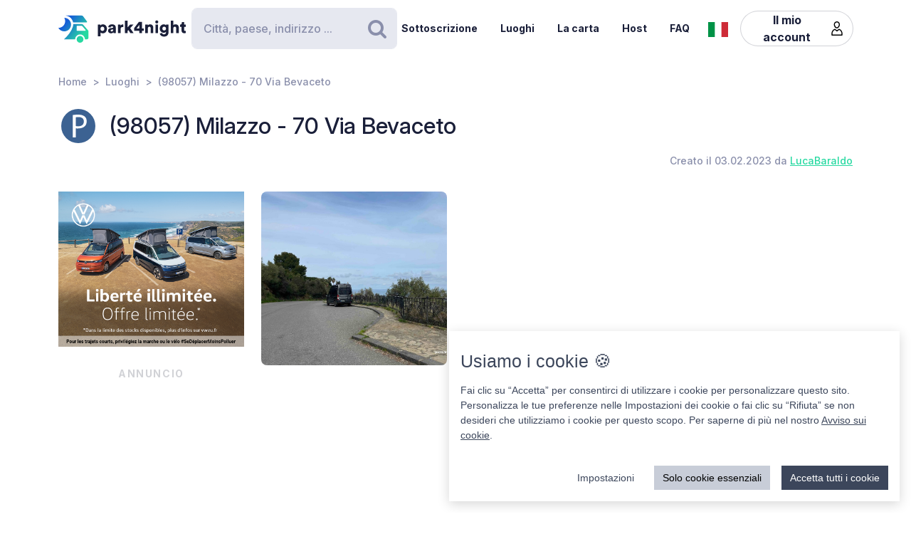

--- FILE ---
content_type: image/svg+xml
request_url: https://cdn6.park4night.com/images/svg/icons/services/service_poubelle.svg?v=2e0ec9c
body_size: 327
content:
<?xml version="1.0" encoding="UTF-8"?><svg id="a" xmlns="http://www.w3.org/2000/svg" viewBox="0 0 32 32"><defs><style>.b{fill:#fff;}.c{fill:#165dd6;}</style></defs><rect class="c" x="0" width="32" height="32" rx="6.42" ry="6.42"/><polygon class="b" points="13.36 27.27 7.6 27.27 5.78 18.1 7.1 17.84 8.7 25.92 12.25 25.92 13.86 17.84 15.18 18.1 13.36 27.27"/><rect class="b" x="9.73" y="19.39" width="1.47" height="1.47"/><circle class="b" cx="9.85" cy="14.86" r="1.01"/><circle class="b" cx="10.86" cy="17.34" r="1.01"/><path class="b" d="M15.6,12.38h-2.94s-.92,.15-.95,.73,.83,.73,.83,.73h4.01l.69-1,1.27-1.82v14.84s-.09,1.41,1.13,1.41,1.07-1.41,1.07-1.41v-7.9s.06-.89,.64-.89,.64,.89,.64,.89v7.9s-.15,1.41,1.1,1.41,1.1-1.47,1.1-1.47V11.37s0-.55,.24-.58,.28,.58,.28,.58v4.68s-.09,1.29,.77,1.29,.73-1.25,.73-1.25l.03-5.39s.09-.67-.77-1.59-2.51-.8-2.51-.8h-3.03s-1.81,0-2.48,1.07-1.87,3-1.87,3Z"/><circle class="b" cx="21.25" cy="5.94" r="2.19"/></svg>

--- FILE ---
content_type: image/svg+xml
request_url: https://cdn6.park4night.com/images/svg/icons/activities/activity_moto.svg?v=2e0ec9c
body_size: 536
content:
<?xml version="1.0" encoding="utf-8"?>
<svg version="1.1"
	 xmlns="http://www.w3.org/2000/svg"
	 x="0px"
	 y="0px"
	 viewBox="0 0 1440 1440"
	 xml:space="preserve">
	<rect fill="#27d8a0"
		  height="1440"
		  rx="288.9"
		  width="1440"/>
<g id="g10" transform="matrix(1.3333333,0,0,-1.3333333,0,1440)" fill="#fff">
	<g id="g12">
		<g>
			<g id="g14" class="st0">
				<g id="g20" transform="translate(246.5,437)">
					<path id="path22" d="M0,0c-33.4,0-60.5-27.1-60.5-60.5S-33.4-121,0-121s60.5,27.1,60.5,60.5S33.4,0,0,0 M0-189
						c-70.9,0-128.5,57.6-128.5,128.5S-70.9,68,0,68S128.5,10.4,128.5-60.5S70.9-189,0-189"/>
				</g>
				<g id="g24" transform="translate(832.5,448)">
					<path id="path26" d="M0,0c-33.4,0-60.5-27.1-60.5-60.5S-33.4-121,0-121s60.5,27.1,60.5,60.5S33.4,0,0,0 M0-189
						c-70.9,0-128.5,57.6-128.5,128.5S-70.9,68,0,68S128.5,10.4,128.5-60.5S70.9-189,0-189"/>
				</g>
				<g id="g28" transform="translate(381,499)">
					<path id="path30" d="M0,0c0,0-18-47-6-72s40-66,72-67c32-1,66,0,91,0s105,21,119,77s-36,49-45,62s-25,54-6,58s60-5,72,13
						c19-16,89-85,89-85l53,20l-62,58l-4,52h37c0,0,16,9,17,45s-24,44-24,44l-33-11l-88,128h-77c0,0-13-31,37-31c22-11,70-59,70-59
						l-3-19l-36,3c0,0-22-9-22-36c0-13,19-12,17-24s-19-12-19-12l-99,1c0,0-30,0-55-29S55,83,22,82c-33-1-141,35-141,35l-67,3
						l-47,86h-24v-24l25-45c0,0-31-8-31-29s21-79,45-78s35-2,35-2s0,15,14,13c14-2,22-24,22-24h96C-51,17-25,29,0,0"/>
				</g>
				<g id="g32" transform="translate(189,688)">
					<path id="path34" d="M0,0c0,0,90-17,166-17s146-5,166-5c-38-19-76-63-95-65s-44-5-72,0s-28,16-69,25s-66-2-84,19S0,0,0,0"/>
				</g>
			</g>
		</g>
	</g>
</g>
</svg>


--- FILE ---
content_type: image/svg+xml
request_url: https://cdn6.park4night.com/images/svg/icons/user.svg?v=2e0ec9c
body_size: 276
content:
<?xml version="1.0" encoding="UTF-8"?><svg xmlns="http://www.w3.org/2000/svg" viewBox="0 0 32 32"><path id="d" class="e" d="M15.73,0c3.74,0,6.78,3.16,6.78,7.06,0,4.31-3.28,8.74-6.78,8.74s-6.78-4.43-6.78-8.74c0-3.9,3.03-7.06,6.78-7.06Zm0,2.38c-2.48,0-4.5,2.1-4.5,4.68,0,3.03,2.36,6.36,4.5,6.36s4.5-3.33,4.5-6.36c0-2.59-2.01-4.68-4.5-4.68Zm-4.18,14.46c.65,.22,2,1.22,4.45,3.24,2.49-2.04,3.92-3.03,4.7-3.21,.22-.05,.44-.04,.65,.04,4.24,1.63,7.06,5.83,7.06,10.56v3.35c0,.66-.51,1.19-1.14,1.19H4.73c-.63,0-1.14-.53-1.14-1.19v-3.35c0-4.79,2.91-9.04,7.22-10.62,.24-.09,.5-.09,.74,0Zm-.42,2.42c-3.17,1.37-5.26,4.6-5.26,8.2v2.17H26.13v-2.17c0-3.57-2.05-6.78-5.18-8.17-.69,.39-2.22,1.54-4.24,3.22-.42,.35-1.01,.35-1.43,0-1.99-1.66-3.47-2.81-4.16-3.26Z"/></svg>